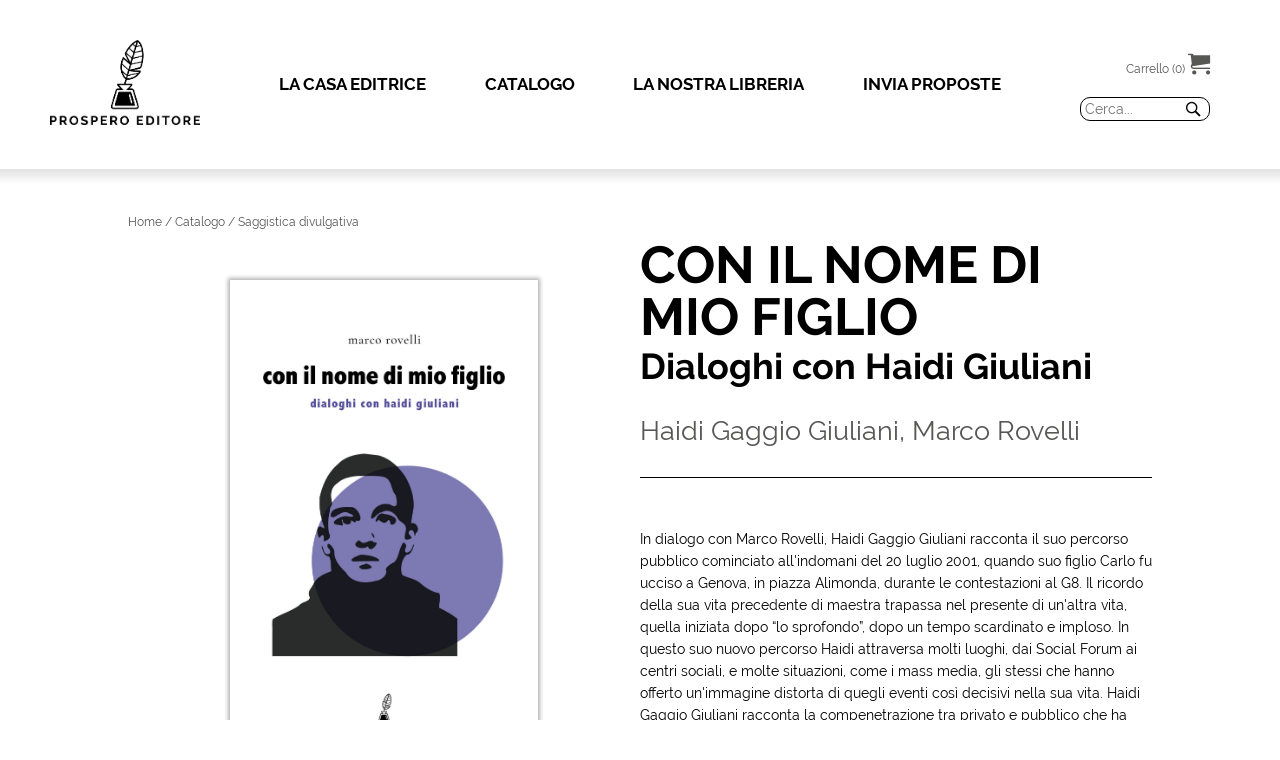

--- FILE ---
content_type: text/html; charset=utf-8
request_url: https://www.prosperoeditore.com/libri/con-il-nome-di-mio-figlio_haidi_gaggio-giuliani
body_size: 54667
content:
<!DOCTYPE html>
<html lang="it">
  <head>
    <script type="text/javascript" src="//embeds.iubenda.com/widgets/2c3744a9-b06e-44a4-8c15-d69943e6e7d8.js"></script>
    <title>Con il nome di mio figlio - Haidi Gaggio Giuliani ,Marco Rovelli</title>
    <meta name="viewport" content="width=device-width, initial-scale=1, maximum-scale=1, user-scalable=no"/>

      <meta name="description" content="In dialogo con Marco Rovelli, Haidi Gaggio Giuliani racconta il suo percorso pubblico cominciato all'indomani del 20 luglio 2001, quando suo figlio Carlo fu uccis...">
    
    <link rel="apple-touch-icon" sizes="57x57" href="/apple-icon-57x57.png">
<link rel="apple-touch-icon" sizes="60x60" href="/apple-icon-60x60.png">
<link rel="apple-touch-icon" sizes="72x72" href="/apple-icon-72x72.png">
<link rel="apple-touch-icon" sizes="76x76" href="/apple-icon-76x76.png">
<link rel="apple-touch-icon" sizes="114x114" href="/apple-icon-114x114.png">
<link rel="apple-touch-icon" sizes="120x120" href="/apple-icon-120x120.png">
<link rel="apple-touch-icon" sizes="144x144" href="/apple-icon-144x144.png">
<link rel="apple-touch-icon" sizes="152x152" href="/apple-icon-152x152.png">
<link rel="apple-touch-icon" sizes="180x180" href="/apple-icon-180x180.png">
<link rel="icon" type="image/png" sizes="192x192"  href="/android-icon-192x192.png">
<link rel="icon" type="image/png" sizes="32x32" href="/favicon-32x32.png">
<link rel="icon" type="image/png" sizes="96x96" href="/favicon-96x96.png">
<link rel="icon" type="image/png" sizes="16x16" href="/favicon-16x16.png">
<link rel="manifest" href="/manifest.json">
<meta name="msapplication-TileColor" content="#9D9D9C">
<meta name="msapplication-TileImage" content="/ms-icon-144x144.png">
<meta name="theme-color" content="#9D9D9C">
    <meta name="csrf-param" content="authenticity_token" />
<meta name="csrf-token" content="za5DfH1pc8JPkXId94EXtIdO+NCJ8jMxHDZC8qwvL5CYxZwnQDRvF2qyME5J/S14XrLK80oX2tS2GjFrCzrFag==" />
    <link rel="stylesheet" media="all" href="/assets/application-2fd8295a6f1b261eeb042859af8bb194841db9485a0214bc94188748267e875b.css" />

  
        <!-- FACEBOOK SHARE METATAGS -->
        <meta property="og:title" content="Con il nome di mio figlio - Haidi Gaggio Giuliani ,Marco Rovelli"/>   
        <meta property="og:description" content="In dialogo con Marco Rovelli, Haidi Gaggio Giuliani racconta il suo percorso pubblico cominciato all'indomani del 20 luglio 2001, quando suo figlio Carlo fu uccis..."/>
        <meta property="og:type" content="website"/>
        <meta property="og:url" content="https://www.prosperoeditore.com/libri/con-il-nome-di-mio-figlio_haidi_gaggio-giuliani"/>
        <meta property="og:image" content="https://prosperoeditore-staging.s3.eu-central-1.amazonaws.com/uploads/image/image/632/Cover_Con_il_nome_di_mio_figlio.jpg"  /> 
        <meta property="og:site_name" content="www.prosperoeditore.it">     
      <!-- TWITTER SHARE METATAGS -->
        <meta name="twitter:card" content="summary_large_image" />
        <meta name="twitter:site" content="https://www.prosperoeditore.com/libri/con-il-nome-di-mio-figlio_haidi_gaggio-giuliani" />
        <meta name="twitter:title" content="Con il nome di mio figlio - Haidi Gaggio Giuliani ,Marco Rovelli" />
        <meta name="twitter:description" content="In dialogo con Marco Rovelli, Haidi Gaggio Giuliani racconta il suo percorso pubblico cominciato all'indomani del 20 luglio 2001, quando suo figlio Carlo fu uccis..." />
        <meta name="twitter:image" content="https://prosperoeditore-staging.s3.eu-central-1.amazonaws.com/uploads/image/image/632/Cover_Con_il_nome_di_mio_figlio.jpg" />
  
<!-- Description, keywords and hreflang -->
    <!-- <meta name="keywords" content="libri, ebook, ecommerce, store, negozio, shop, saggistica, scrittojo, viaggi, reportage, romanzi, racconti, poesia, infanzia, autori, casa, editrice"> -->
<!-- Google Verification -->
    <meta name="google-site-verification" content="XWus_veW0Y9mUNVcFW1LmzC1ypcbQXCe8oT3XGyS5as" />
<!-- Google Analytics -->
    <script>
        (function(i,s,o,g,r,a,m){i['GoogleAnalyticsObject']=r;i[r]=i[r]||function(){
        (i[r].q=i[r].q||[]).push(arguments)},i[r].l=1*new Date();a=s.createElement(o),
        m=s.getElementsByTagName(o)[0];a.async=1;a.src=g;m.parentNode.insertBefore(a,m)
        })(window,document,'script','https://www.google-analytics.com/analytics.js','ga');

        ga('create', 'UA-76342054-2', 'auto');
        ga('set', 'anonymizeIp', true);
        ga('send', 'pageview');
    </script>
<!-- End Google Analytics -->

<!-- MAILCHIMP CODE -->
<script id="mcjs">!function(c,h,i,m,p){m=c.createElement(h),p=c.getElementsByTagName(h)[0],m.async=1,m.src=i,p.parentNode.insertBefore(m,p)}(document,"script","https://chimpstatic.com/mcjs-connected/js/users/82e51855ad70169d997881125/d4dded329489ffaba8649e48b.js");</script>
<!-- end of mailchimp -->
  </head>

  <body>

  <div class="rotate-device">
      <img src="/images/rotate_screen_icon.gif" alt="rotate-screen-device-prospero-editore">
      <p class="h3 white"> Rotate screen  </p>
  </div>  
  <div id="mobile-menu">
	<a class="main js-mobile-submenu" data-menu="casa_editrice"> 
		<p class="h4 bold uppercase">La Casa Editrice</p>
	</a> 
	<div id="casa_editrice" class="mobile-submenu">
			<a class="h5 submenu-link" href="/casa-editrice/Chi-Siamo" onclick="location.reload()">
					Chi Siamo
			</a>
			<a class="h5 submenu-link" href="/casa-editrice/Inviaci-il-tuo-testo" onclick="location.reload()">
					Inviaci il tuo testo
			</a>
			<a class="h5 submenu-link" href="/casa-editrice/Concorsi" onclick="location.reload()">
					Concorsi
			</a>
			<a class="h5 submenu-link" href="/casa-editrice/Altri-servizi" onclick="location.reload()">
					Altri servizi
			</a>
			<a class="h5 submenu-link" href="/casa-editrice/Distribuzione" onclick="location.reload()">
					Distribuzione
			</a>
			<a class="h5 submenu-link" href="/casa-editrice/Partner" onclick="location.reload()">
					Partner
			</a>
			<a class="h5 submenu-link" href="/casa-editrice/Rivista-Zona-Letteraria" onclick="location.reload()">
					Rivista &quot;Zona Letteraria&quot;
			</a>
			<a class="h5 submenu-link" href="/casa-editrice/Rivista-Q-code" onclick="location.reload()">
					Rivista &quot;Q code&quot;
			</a>
			<a class="h5 submenu-link" href="/casa-editrice/Collana-Scrittojo" onclick="location.reload()">
					Collana &quot;Scrittojo&quot;
			</a>
			<a class="h5 submenu-link" href="/casa-editrice/Rivista-Emma" onclick="location.reload()">
					Rivista &quot;Emma&quot;
			</a>
			<a class="h5 submenu-link" href="/casa-editrice/Collana-Le-orbite" onclick="location.reload()">
					Collana &quot;Le orbite&quot;
			</a>
			<a class="h5 submenu-link" href="/casa-editrice/Collana-ilMOSAICO" onclick="location.reload()">
					Collana &quot;ilMOSAICO&quot;
			</a>
			<a class="h5 submenu-link" href="/casa-editrice/Collana-Maree" onclick="location.reload()">
					Collana &quot;Maree&quot;
			</a>
			<a class="h5 submenu-link" href="/casa-editrice/Collana-Scripta" onclick="location.reload()">
					Collana &quot;Scripta&quot;
			</a>
			<a class="h5 submenu-link" href="/casa-editrice/Collana-Erodotea" onclick="location.reload()">
					Collana &quot;Erodotea&quot;
			</a>
			<a class="h5 submenu-link" href="/casa-editrice/Collana-Bill" onclick="location.reload()">
					Collana &quot;Bill&quot;
			</a>
			<a class="h5 submenu-link" href="/casa-editrice/Collana-JUStitia" onclick="location.reload()">
					Collana &quot;JUStitia&quot;
			</a>
			<a class="h5 submenu-link" href="/casa-editrice/Collana-Synesis" onclick="location.reload()">
					Collana &quot;Synesis&quot;
			</a>
	</div>
	<a class="main js-mobile-submenu" href="/libri" data-menu="catalogo"> 
		<p class="h4 bold uppercase" >catalogo</p>
	</a>
	<!--
	<a data-menu="autori" class="main js-mobile-submenu"> 
		<p class="h4 bold uppercase">Autori</p>
	</a> 
	 <div id="autori" class="mobile-submenu">
			<a href="/autori/Cinzia-Abis" class="h5 submenu-link">
					Cinzia Abis
			</a> 
			<a href="/autori/Silvia_Accorr%C3%A0" class="h5 submenu-link">
					Silvia Accorrà
			</a> 
			<a href="/autori/Claudio-Agostoni" class="h5 submenu-link">
					Claudio Agostoni
			</a> 
			<a href="/autori/Alberto-Aldeghi" class="h5 submenu-link">
					Alberto Aldeghi
			</a> 
			<a href="/autori/Massimo-Allegrezza" class="h5 submenu-link">
					Massimo Allegrezza
			</a> 
			<a href="/autori/Aysar-al-Saifi" class="h5 submenu-link">
					Aysar al-Saifi
			</a> 
			<a href="/autori/Francesco-Aragona" class="h5 submenu-link">
					Francesco Aragona
			</a> 
			<a href="/autori/Patrizia_Argentino" class="h5 submenu-link">
					Patrizia Argentino
			</a> 
			<a href="/autori/Matteo-Aria" class="h5 submenu-link">
					Matteo Aria
			</a> 
			<a href="/autori/Tancredi-Artico" class="h5 submenu-link">
					Tancredi Artico
			</a> 
			<a href="/autori/Elisa-Attanasio" class="h5 submenu-link">
					Elisa Attanasio
			</a> 
			<a href="/autori/CS-Azad%C3%AE" class="h5 submenu-link">
					C.S. Azadî
			</a> 
			<a href="/autori/Sergio-Baratto" class="h5 submenu-link">
					Sergio Baratto
			</a> 
			<a href="/autori/Gabriele-Baroni" class="h5 submenu-link">
					Gabriele Baroni
			</a> 
			<a href="/autori/Gabriele-Battaglia" class="h5 submenu-link">
					Gabriele Battaglia
			</a> 
			<a href="/autori/Carla_Benedetti_&amp;_Giovanni_Giovannetti" class="h5 submenu-link">
					Carla Benedetti &amp; Giovanni Giovannetti
			</a> 
			<a href="/autori/Alessandro-Benucci" class="h5 submenu-link">
					Alessandro Benucci
			</a> 
			<a href="/autori/Andrea_Benussi" class="h5 submenu-link">
					Andrea Benussi
			</a> 
			<a href="/autori/Lorenzo-Berardi" class="h5 submenu-link">
					Lorenzo Berardi
			</a> 
			<a href="/autori/Arianna-Bertolazzi" class="h5 submenu-link">
					Arianna Bertolazzi
			</a> 
			<a href="/autori/Gabriel-Aldo-Bertozzi" class="h5 submenu-link">
					Gabriel-Aldo Bertozzi
			</a> 
			<a href="/autori/Renzo-Biasion" class="h5 submenu-link">
					Renzo Biasion
			</a> 
			<a href="/autori/Serena-Bilanceri" class="h5 submenu-link">
					Serena Bilanceri
			</a> 
			<a href="/autori/Vicente-Blasco-Ib%C3%A0%C3%B1ez" class="h5 submenu-link">
					Vicente Blasco Ibàñez
			</a> 
			<a href="/autori/Marcello_Bolpagni" class="h5 submenu-link">
					Marcello Bolpagni
			</a> 
			<a href="/autori/Francesco-Bongiorno" class="h5 submenu-link">
					Francesco Bongiorno
			</a> 
			<a href="/autori/Giorgia-Boragini" class="h5 submenu-link">
					Giorgia Boragini
			</a> 
			<a href="/autori/Dario-Borso" class="h5 submenu-link">
					Dario Borso
			</a> 
			<a href="/autori/Valter-Boscarello" class="h5 submenu-link">
					Valter Boscarello
			</a> 
			<a href="/autori/Elisa-Bosisio" class="h5 submenu-link">
					Elisa Bosisio
			</a> 
			<a href="/autori/Luca-Bozzoli" class="h5 submenu-link">
					Luca Bozzoli
			</a> 
			<a href="/autori/Alessandro-Braga" class="h5 submenu-link">
					Alessandro Braga
			</a> 
			<a href="/autori/Carlo-Brentari" class="h5 submenu-link">
					Carlo Brentari
			</a> 
			<a href="/autori/Alice-Brioschi" class="h5 submenu-link">
					Alice Brioschi
			</a> 
			<a href="/autori/Stefano--Brugnolo" class="h5 submenu-link">
					Stefano  Brugnolo
			</a> 
			<a href="/autori/Emiliano-Brunetti" class="h5 submenu-link">
					Emiliano Brunetti
			</a> 
			<a href="/autori/Francesco--Bruni" class="h5 submenu-link">
					Francesco  Bruni
			</a> 
			<a href="/autori/Antonia-Buizza" class="h5 submenu-link">
					Antonia Buizza
			</a> 
			<a href="/autori/Riccardo-Burgazzi" class="h5 submenu-link">
					Riccardo Burgazzi
			</a> 
			<a href="/autori/Lucio-Caccamo" class="h5 submenu-link">
					Lucio Caccamo
			</a> 
			<a href="/autori/Heiko-H-Caimi" class="h5 submenu-link">
					Heiko H. Caimi
			</a> 
			<a href="/autori/Stefano-Calzati" class="h5 submenu-link">
					Stefano Calzati
			</a> 
			<a href="/autori/Enrico-Campofreda" class="h5 submenu-link">
					Enrico Campofreda
			</a> 
			<a href="/autori/Matthias-Canapini" class="h5 submenu-link">
					Matthias Canapini
			</a> 
			<a href="/autori/Marco-Candida" class="h5 submenu-link">
					Marco Candida
			</a> 
			<a href="/autori/Antonio--Canova" class="h5 submenu-link">
					Antonio  Canova
			</a> 
			<a href="/autori/Paolo_Caponetto" class="h5 submenu-link">
					Paolo Caponetto
			</a> 
			<a href="/autori/Valerio_Carbone" class="h5 submenu-link">
					Valerio Carbone
			</a> 
			<a href="/autori/Elisabetta-Carbone" class="h5 submenu-link">
					Elisabetta Carbone
			</a> 
			<a href="/autori/Domenico-Carlomagno" class="h5 submenu-link">
					Domenico Carlomagno
			</a> 
			<a href="/autori/Marco-Carnevale" class="h5 submenu-link">
					Marco Carnevale
			</a> 
			<a href="/autori/Marco-Casiraghi" class="h5 submenu-link">
					Marco Casiraghi
			</a> 
			<a href="/autori/Riccardo--Castellana" class="h5 submenu-link">
					Riccardo  Castellana
			</a> 
			<a href="/autori/Paolo-Ceccarini" class="h5 submenu-link">
					Paolo Ceccarini
			</a> 
			<a href="/autori/Andrea--Cegna" class="h5 submenu-link">
					Andrea  Cegna
			</a> 
			<a href="/autori/Claudio-Ceruti" class="h5 submenu-link">
					Claudio Ceruti
			</a> 
			<a href="/autori/Nicol%C3%B2-Cesa" class="h5 submenu-link">
					Nicolò Cesa
			</a> 
			<a href="/autori/Marta_Chini" class="h5 submenu-link">
					Marta Chini
			</a> 
			<a href="/autori/Ennio-Cirnigliaro" class="h5 submenu-link">
					Ennio Cirnigliaro
			</a> 
			<a href="/autori/Daniele_Comberiati" class="h5 submenu-link">
					Daniele Comberiati
			</a> 
			<a href="/autori/Carlo-Conte-&amp;-Andrea-Cerasuolo" class="h5 submenu-link">
					Carlo Conte &amp; Andrea Cerasuolo
			</a> 
			<a href="/autori/Giancarlo-Maria-Conti" class="h5 submenu-link">
					Giancarlo Maria Conti
			</a> 
			<a href="/autori/Andrea-Cortellessa" class="h5 submenu-link">
					Andrea Cortellessa
			</a> 
			<a href="/autori/Luca-Cristiano" class="h5 submenu-link">
					Luca Cristiano
			</a> 
			<a href="/autori/Alessandro-Dal-Lago" class="h5 submenu-link">
					Alessandro Dal Lago
			</a> 
			<a href="/autori/Enrico-Damiani-di-Vergada-Franzetti" class="h5 submenu-link">
					Enrico Damiani di Vergada Franzetti
			</a> 
			<a href="/autori/Federico-De-Ambrosis" class="h5 submenu-link">
					Federico De Ambrosis
			</a> 
			<a href="/autori/Fran%C3%A7oise-dEaubonne" class="h5 submenu-link">
					Françoise d&#39;Eaubonne
			</a> 
			<a href="/autori/Ludovica-Del-Castillo" class="h5 submenu-link">
					Ludovica Del Castillo
			</a> 
			<a href="/autori/Isabella-Fosca-De-Miro" class="h5 submenu-link">
					Isabella Fosca De Miro
			</a> 
			<a href="/autori/Mario-De-Nardo" class="h5 submenu-link">
					Mario De Nardo
			</a> 
			<a href="/autori/Linda-De-Santi" class="h5 submenu-link">
					Linda De Santi
			</a> 
			<a href="/autori/Ilaria-de-Seta" class="h5 submenu-link">
					Ilaria de Seta
			</a> 
			<a href="/autori/Anna-Di-Lellio" class="h5 submenu-link">
					Anna Di Lellio
			</a> 
			<a href="/autori/Rosario-Dipasquale" class="h5 submenu-link">
					Rosario Dipasquale
			</a> 
			<a href="/autori/Silvio-Don%C3%A0" class="h5 submenu-link">
					Silvio Donà
			</a> 
			<a href="/autori/Riccardo-Donati-&amp;-Nicola-Turi" class="h5 submenu-link">
					Riccardo Donati &amp; Nicola Turi
			</a> 
			<a href="/autori/Jatin-Dua" class="h5 submenu-link">
					Jatin Dua
			</a> 
			<a href="/autori/Ida-Duretto" class="h5 submenu-link">
					Ida Duretto
			</a> 
			<a href="/autori/Paolo-Egasti" class="h5 submenu-link">
					Paolo Egasti
			</a> 
			<a href="/autori/Giulia-Nardo--e-Laura-Scaini" class="h5 submenu-link">
					Giulia Nardo  e Laura Scaini
			</a> 
			<a href="/autori/Michele-Emidi" class="h5 submenu-link">
					Michele Emidi
			</a> 
			<a href="/autori/Redazione-Emma" class="h5 submenu-link">
					Redazione Emma
			</a> 
			<a href="/autori/Niccol%C3%B2_Falchini" class="h5 submenu-link">
					Niccolò Falchini
			</a> 
			<a href="/autori/Giovanni-Faldella" class="h5 submenu-link">
					Giovanni Faldella
			</a> 
			<a href="/autori/Marisa_Fasanella" class="h5 submenu-link">
					Marisa Fasanella
			</a> 
			<a href="/autori/Macedonio-Fernandez" class="h5 submenu-link">
					Macedonio Fernandez
			</a> 
			<a href="/autori/Roberto-Festa" class="h5 submenu-link">
					Roberto Festa
			</a> 
			<a href="/autori/Fabri__Fiacca_&amp;_Denis_Venturi" class="h5 submenu-link">
					Fabri  Fiacca &amp; Denis Venturi
			</a> 
			<a href="/autori/Alberto--Figliolia" class="h5 submenu-link">
					Alberto  Figliolia
			</a> 
			<a href="/autori/Alessandro-Fiorillo" class="h5 submenu-link">
					Alessandro Fiorillo
			</a> 
			<a href="/autori/Valeria_Fraccari" class="h5 submenu-link">
					Valeria Fraccari
			</a> 
			<a href="/autori/Maddalena-Fragnito" class="h5 submenu-link">
					Maddalena Fragnito
			</a> 
			<a href="/autori/Gino-Franchetti" class="h5 submenu-link">
					Gino Franchetti
			</a> 
			<a href="/autori/Gaza-Freestyle" class="h5 submenu-link">
					Gaza Freestyle
			</a> 
			<a href="/autori/Veronica-Frigeni" class="h5 submenu-link">
					Veronica Frigeni
			</a> 
			<a href="/autori/Sophia-Fucci" class="h5 submenu-link">
					Sophia Fucci
			</a> 
			<a href="/autori/Alberto-Fumagalli" class="h5 submenu-link">
					Alberto Fumagalli
			</a> 
			<a href="/autori/Vincenzo-Furfaro" class="h5 submenu-link">
					Vincenzo Furfaro
			</a> 
			<a href="/autori/Viviana-Gabrini" class="h5 submenu-link">
					Viviana Gabrini
			</a> 
			<a href="/autori/Haidi-Gaggio-Giuliani" class="h5 submenu-link">
					Haidi Gaggio Giuliani
			</a> 
			<a href="/autori/Liuba-Gallazzi" class="h5 submenu-link">
					Liuba Gallazzi
			</a> 
			<a href="/autori/Matteo-Gallo" class="h5 submenu-link">
					Matteo Gallo
			</a> 
			<a href="/autori/Roberto-Garatti" class="h5 submenu-link">
					Roberto Garatti
			</a> 
			<a href="/autori/Elisabetta-Garbini-Costa" class="h5 submenu-link">
					Elisabetta Garbini Costa
			</a> 
			<a href="/autori/Umberto-Mario-Garipoli" class="h5 submenu-link">
					Umberto Mario Garipoli
			</a> 
			<a href="/autori/Achille_Gasparotti" class="h5 submenu-link">
					Achille Gasparotti
			</a> 
			<a href="/autori/Marta-Gentilucci" class="h5 submenu-link">
					Marta Gentilucci
			</a> 
			<a href="/autori/Andrea-Gialloreto" class="h5 submenu-link">
					Andrea Gialloreto
			</a> 
			<a href="/autori/Chiara-Gianni" class="h5 submenu-link">
					Chiara Gianni
			</a> 
			<a href="/autori/Miuccia-Gigante" class="h5 submenu-link">
					Miuccia Gigante
			</a> 
			<a href="/autori/Roberto-Gigliucci" class="h5 submenu-link">
					Roberto Gigliucci
			</a> 
			<a href="/autori/Michele-Giordano" class="h5 submenu-link">
					Michele Giordano
			</a> 
			<a href="/autori/Barbara-Giuliani" class="h5 submenu-link">
					Barbara Giuliani
			</a> 
			<a href="/autori/Sergio-Giuntini" class="h5 submenu-link">
					Sergio Giuntini
			</a> 
			<a href="/autori/-GNAM" class="h5 submenu-link">
					 GNAM
			</a> 
			<a href="/autori/Eleonora-Goio" class="h5 submenu-link">
					Eleonora Goio
			</a> 
			<a href="/autori/Claire-Goll" class="h5 submenu-link">
					Claire Goll
			</a> 
			<a href="/autori/Alberto-Grandi" class="h5 submenu-link">
					Alberto Grandi
			</a> 
			<a href="/autori/Gaia-Grassi" class="h5 submenu-link">
					Gaia Grassi
			</a> 
			<a href="/autori/Lucia-Grassiccia" class="h5 submenu-link">
					Lucia Grassiccia
			</a> 
			<a href="/autori/Sandro-Greblo" class="h5 submenu-link">
					Sandro Greblo
			</a> 
			<a href="/autori/Ilaria-Gremizzi" class="h5 submenu-link">
					Ilaria Gremizzi
			</a> 
			<a href="/autori/Marina-Gogu-Grigorivna" class="h5 submenu-link">
					Marina Gogu Grigorivna
			</a> 
			<a href="/autori/Valentina-Grotta" class="h5 submenu-link">
					Valentina Grotta
			</a> 
			<a href="/autori/Tanja--Habrle-" class="h5 submenu-link">
					Tanja  Habrle 
			</a> 
			<a href="/autori/Annet-Henneman" class="h5 submenu-link">
					Annet Henneman
			</a> 
			<a href="/autori/Milano-in-Movimento" class="h5 submenu-link">
					Milano in Movimento
			</a> 
			<a href="/autori/Gerardo_Innarella" class="h5 submenu-link">
					Gerardo Innarella
			</a> 
			<a href="/autori/Sre%C4%87ko--Juri%C5%A1i%C4%87" class="h5 submenu-link">
					Srećko  Jurišić
			</a> 
			<a href="/autori/Collettivo-Kasciav%C3%ACt" class="h5 submenu-link">
					Collettivo Kasciavìt
			</a> 
			<a href="/autori/Gianpiero-Kesten" class="h5 submenu-link">
					Gianpiero Kesten
			</a> 
			<a href="/autori/Marie-Krysinska" class="h5 submenu-link">
					Marie Krysinska
			</a> 
			<a href="/autori/Giulia-Lamorgese" class="h5 submenu-link">
					Giulia Lamorgese
			</a> 
			<a href="/autori/Luciana-Licitra" class="h5 submenu-link">
					Luciana Licitra
			</a> 
			<a href="/autori/Giuseppe-Lo-Castro,-Luca-Cristiano,-Alessandro-Fiorillo-&amp;-Cristina-Savettieri" class="h5 submenu-link">
					Giuseppe Lo Castro, Luca Cristiano, Alessandro Fiorillo &amp; Cristina Savettieri
			</a> 
			<a href="/autori/Giovanna-Lo-Monaco" class="h5 submenu-link">
					Giovanna Lo Monaco
			</a> 
			<a href="/autori/-LOrabl%C3%B9" class="h5 submenu-link">
					 L&#39;Orablù
			</a> 
			<a href="/autori/Luigi-Lusenti" class="h5 submenu-link">
					Luigi Lusenti
			</a> 
			<a href="/autori/Giorgio-Macauda" class="h5 submenu-link">
					Giorgio Macauda
			</a> 
			<a href="/autori/Piero-Maderna" class="h5 submenu-link">
					Piero Maderna
			</a> 
			<a href="/autori/Cattive-Maestre" class="h5 submenu-link">
					Cattive Maestre
			</a> 
			<a href="/autori/Davide-Majocchi" class="h5 submenu-link">
					Davide Majocchi
			</a> 
			<a href="/autori/Riccardo-Marchesi" class="h5 submenu-link">
					Riccardo Marchesi
			</a> 
			<a href="/autori/Roberto--Marchesi" class="h5 submenu-link">
					Roberto  Marchesi
			</a> 
			<a href="/autori/Sara--Marchesi" class="h5 submenu-link">
					Sara  Marchesi
			</a> 
			<a href="/autori/Giovanni-Marilli" class="h5 submenu-link">
					Giovanni Marilli
			</a> 
			<a href="/autori/Roberto-Marri" class="h5 submenu-link">
					Roberto Marri
			</a> 
			<a href="/autori/Piero-Martinetti" class="h5 submenu-link">
					Piero Martinetti
			</a> 
			<a href="/autori/Marco-Mastromauro" class="h5 submenu-link">
					Marco Mastromauro
			</a> 
			<a href="/autori/Alessandro-Mauri" class="h5 submenu-link">
					Alessandro Mauri
			</a> 
			<a href="/autori/Simone-Mazza" class="h5 submenu-link">
					Simone Mazza
			</a> 
			<a href="/autori/Giuseppe-Mazza" class="h5 submenu-link">
					Giuseppe Mazza
			</a> 
			<a href="/autori/Manuela-Mazzi" class="h5 submenu-link">
					Manuela Mazzi
			</a> 
			<a href="/autori/Lea-Melandri" class="h5 submenu-link">
					Lea Melandri
			</a> 
			<a href="/autori/Nadia-Meli" class="h5 submenu-link">
					Nadia Meli
			</a> 
			<a href="/autori/Lorenzo-Merlo" class="h5 submenu-link">
					Lorenzo Merlo
			</a> 
			<a href="/autori/Laura-Miani" class="h5 submenu-link">
					Laura Miani
			</a> 
			<a href="/autori/Bruna--Miorelli" class="h5 submenu-link">
					Bruna  Miorelli
			</a> 
			<a href="/autori/Eliana-Moscarda--Mirkovi%C4%87" class="h5 submenu-link">
					Eliana Moscarda  Mirković
			</a> 
			<a href="/autori/Franco-Monaca" class="h5 submenu-link">
					Franco Monaca
			</a> 
			<a href="/autori/Cristina-Muccioli" class="h5 submenu-link">
					Cristina Muccioli
			</a> 
			<a href="/autori/-Mud" class="h5 submenu-link">
					 Mud
			</a> 
			<a href="/autori/Laura-Nacci" class="h5 submenu-link">
					Laura Nacci
			</a> 
			<a href="/autori/Eleonora--Nascimben" class="h5 submenu-link">
					Eleonora  Nascimben
			</a> 
			<a href="/autori/Carlo--Negri" class="h5 submenu-link">
					Carlo  Negri
			</a> 
			<a href="/autori/Andrea-OReilly" class="h5 submenu-link">
					Andrea O&#39;Reilly
			</a> 
			<a href="/autori/Caterina-Orsenigo" class="h5 submenu-link">
					Caterina Orsenigo
			</a> 
			<a href="/autori/Ivana-Lalli--Pa%C4%87elat" class="h5 submenu-link">
					Ivana Lalli  Paćelat
			</a> 
			<a href="/autori/Francesca-Palazzi-Arduini" class="h5 submenu-link">
					Francesca Palazzi Arduini
			</a> 
			<a href="/autori/Claudio--Palvarini" class="h5 submenu-link">
					Claudio  Palvarini
			</a> 
			<a href="/autori/Giuseppe-Pant%C3%B2" class="h5 submenu-link">
					Giuseppe Pantò
			</a> 
			<a href="/autori/Silvia-Papa-Giachello" class="h5 submenu-link">
					Silvia Papa Giachello
			</a> 
			<a href="/autori/Aldo-Pardi" class="h5 submenu-link">
					Aldo Pardi
			</a> 
			<a href="/autori/Goffredo-Parise" class="h5 submenu-link">
					Goffredo Parise
			</a> 
			<a href="/autori/Paolo-Pasi" class="h5 submenu-link">
					Paolo Pasi
			</a> 
			<a href="/autori/Alberto-Pavan" class="h5 submenu-link">
					Alberto Pavan
			</a> 
			<a href="/autori/Giovanni-Peli" class="h5 submenu-link">
					Giovanni Peli
			</a> 
			<a href="/autori/Riccardo-Pelizzo" class="h5 submenu-link">
					Riccardo Pelizzo
			</a> 
			<a href="/autori/Riccardo-Pelizzo-&amp;-Kinyondo-Abel" class="h5 submenu-link">
					Riccardo Pelizzo &amp; Kinyondo Abel
			</a> 
			<a href="/autori/Maximo-Pellegrinetti" class="h5 submenu-link">
					Maximo Pellegrinetti
			</a> 
			<a href="/autori/Giuseppe-Perciabosco" class="h5 submenu-link">
					Giuseppe Perciabosco
			</a> 
			<a href="/autori/Patricia-Peterle" class="h5 submenu-link">
					Patricia Peterle
			</a> 
			<a href="/autori/Marco_Vinz_Pinnavaia" class="h5 submenu-link">
					Marco Vinz Pinnavaia
			</a> 
			<a href="/autori/Diana_Pintus" class="h5 submenu-link">
					Diana Pintus
			</a> 
			<a href="/autori/Elisa-Pira" class="h5 submenu-link">
					Elisa Pira
			</a> 
			<a href="/autori/Paolo-Vitaliano-Pizzato" class="h5 submenu-link">
					Paolo Vitaliano Pizzato
			</a> 
			<a href="/autori/Diego-Pizzol" class="h5 submenu-link">
					Diego Pizzol
			</a> 
			<a href="/autori/Val-Plumwood" class="h5 submenu-link">
					Val Plumwood
			</a> 
			<a href="/autori/Mario_Pomilio" class="h5 submenu-link">
					Mario Pomilio
			</a> 
			<a href="/autori/Nada-Poropat-Jeleti%C4%87-" class="h5 submenu-link">
					Nada Poropat Jeletić 
			</a> 
			<a href="/autori/Emilia-Primicile-Carafa" class="h5 submenu-link">
					Emilia Primicile Carafa
			</a> 
			<a href="/autori/Emanuele-Profumi" class="h5 submenu-link">
					Emanuele Profumi
			</a> 
			<a href="/autori/Alessandro-Pucci" class="h5 submenu-link">
					Alessandro Pucci
			</a> 
			<a href="/autori/Rosalia-Pucci" class="h5 submenu-link">
					Rosalia Pucci
			</a> 
			<a href="/autori/Redazione-Q-Code-mag" class="h5 submenu-link">
					Redazione Q-Code mag
			</a> 
			<a href="/autori/Marco-Quarin" class="h5 submenu-link">
					Marco Quarin
			</a> 
			<a href="/autori/Marco-Alberto-Quiroz-Vitale" class="h5 submenu-link">
					Marco Alberto Quiroz Vitale
			</a> 
			<a href="/autori/-Rachilde" class="h5 submenu-link">
					 Rachilde
			</a> 
			<a href="/autori/Mariella-Radaelli" class="h5 submenu-link">
					Mariella Radaelli
			</a> 
			<a href="/autori/Gabriella-Raimondi" class="h5 submenu-link">
					Gabriella Raimondi
			</a> 
			<a href="/autori/Daniele-Ratti" class="h5 submenu-link">
					Daniele Ratti
			</a> 
			<a href="/autori/Elisa-Reina" class="h5 submenu-link">
					Elisa Reina
			</a> 
			<a href="/autori/Obiezione--Respinta" class="h5 submenu-link">
					Obiezione  Respinta
			</a> 
			<a href="/autori/Cecilia-Ridani" class="h5 submenu-link">
					Cecilia Ridani
			</a> 
			<a href="/autori/Silvia-Rigon" class="h5 submenu-link">
					Silvia Rigon
			</a> 
			<a href="/autori/Luca-Rizzotti" class="h5 submenu-link">
					Luca Rizzotti
			</a> 
			<a href="/autori/Davide-Romagnoni" class="h5 submenu-link">
					Davide Romagnoni
			</a> 
			<a href="/autori/Elvira-Roncalli" class="h5 submenu-link">
					Elvira Roncalli
			</a> 
			<a href="/autori/Claudio-Roncarati" class="h5 submenu-link">
					Claudio Roncarati
			</a> 
			<a href="/autori/Marco-Rovelli" class="h5 submenu-link">
					Marco Rovelli
			</a> 
			<a href="/autori/Mauro-Ruggiero" class="h5 submenu-link">
					Mauro Ruggiero
			</a> 
			<a href="/autori/Cataldo-Russo" class="h5 submenu-link">
					Cataldo Russo
			</a> 
			<a href="/autori/Ferdinando-Salamino" class="h5 submenu-link">
					Ferdinando Salamino
			</a> 
			<a href="/autori/Giovanni-Sampaolo" class="h5 submenu-link">
					Giovanni Sampaolo
			</a> 
			<a href="/autori/Andrea-Santurbano" class="h5 submenu-link">
					Andrea Santurbano
			</a> 
			<a href="/autori/Ermenautica-Saperi-in-Rotta" class="h5 submenu-link">
					Ermenautica Saperi in Rotta
			</a> 
			<a href="/autori/Giovanni-Savino" class="h5 submenu-link">
					Giovanni Savino
			</a> 
			<a href="/autori/Daniele-Scalese" class="h5 submenu-link">
					Daniele Scalese
			</a> 
			<a href="/autori/Maria-Schembri" class="h5 submenu-link">
					Maria Schembri
			</a> 
			<a href="/autori/Marco-Schiaffino" class="h5 submenu-link">
					Marco Schiaffino
			</a> 
			<a href="/autori/Giovanna-Senatore" class="h5 submenu-link">
					Giovanna Senatore
			</a> 
			<a href="/autori/Francesca-Sensini" class="h5 submenu-link">
					Francesca Sensini
			</a> 
			<a href="/autori/Cinzia-Settembrini" class="h5 submenu-link">
					Cinzia Settembrini
			</a> 
			<a href="/autori/Antonella-Sica" class="h5 submenu-link">
					Antonella Sica
			</a> 
			<a href="/autori/Stefania-Signorelli" class="h5 submenu-link">
					Stefania Signorelli
			</a> 
			<a href="/autori/Francesco-Simoncini" class="h5 submenu-link">
					Francesco Simoncini
			</a> 
			<a href="/autori/Nivangio-Siovara" class="h5 submenu-link">
					Nivangio Siovara
			</a> 
			<a href="/autori/Manon-Soavi" class="h5 submenu-link">
					Manon Soavi
			</a> 
			<a href="/autori/Fabio-Sottocornola" class="h5 submenu-link">
					Fabio Sottocornola
			</a> 
			<a href="/autori/Stefano-Spataro" class="h5 submenu-link">
					Stefano Spataro
			</a> 
			<a href="/autori/Mario-Spinella" class="h5 submenu-link">
					Mario Spinella
			</a> 
			<a href="/autori/Martina-Stefanoni" class="h5 submenu-link">
					Martina Stefanoni
			</a> 
			<a href="/autori/Flavia-Steno" class="h5 submenu-link">
					Flavia Steno
			</a> 
			<a href="/autori/Helene-St%C3%B6cker" class="h5 submenu-link">
					Helene Stöcker
			</a> 
			<a href="/autori/Valentina-Sturli" class="h5 submenu-link">
					Valentina Sturli
			</a> 
			<a href="/autori/Maria-Luisa-Suprani" class="h5 submenu-link">
					Maria Luisa Suprani
			</a> 
			<a href="/autori/Sandra-Tamaro" class="h5 submenu-link">
					Sandra Tamaro
			</a> 
			<a href="/autori/Enrico-Tatasciore" class="h5 submenu-link">
					Enrico Tatasciore
			</a> 
			<a href="/autori/Maria-Tavernini" class="h5 submenu-link">
					Maria Tavernini
			</a> 
			<a href="/autori/Pierre-Daniel-Templier" class="h5 submenu-link">
					Pierre-Daniel Templier
			</a> 
			<a href="/autori/Stefano_Testa" class="h5 submenu-link">
					Stefano Testa
			</a> 
			<a href="/autori/Redazione-The-Submarine" class="h5 submenu-link">
					Redazione The Submarine
			</a> 
			<a href="/autori/Federica-Timeto" class="h5 submenu-link">
					Federica Timeto
			</a> 
			<a href="/autori/Sonia-Trovato" class="h5 submenu-link">
					Sonia Trovato
			</a> 
			<a href="/autori/Vincenzo-Turba" class="h5 submenu-link">
					Vincenzo Turba
			</a> 
			<a href="/autori/Gianni-Vacchelli" class="h5 submenu-link">
					Gianni Vacchelli
			</a> 
			<a href="/autori/Nicoletta_Vallorani" class="h5 submenu-link">
					Nicoletta Vallorani
			</a> 
			<a href="/autori/Amarilli-Varesio" class="h5 submenu-link">
					Amarilli Varesio
			</a> 
			<a href="/autori/Ygor-Varieschi" class="h5 submenu-link">
					Ygor Varieschi
			</a> 
			<a href="/autori/Mitja-Velikonja" class="h5 submenu-link">
					Mitja Velikonja
			</a> 
			<a href="/autori/Giovanni-Verga" class="h5 submenu-link">
					Giovanni Verga
			</a> 
			<a href="/autori/Elvira-Vigliano" class="h5 submenu-link">
					Elvira Vigliano
			</a> 
			<a href="/autori/Annie-Vivanti" class="h5 submenu-link">
					Annie Vivanti
			</a> 
			<a href="/autori/Bertha--Von-Suttner" class="h5 submenu-link">
					Bertha  Von Suttner
			</a> 
			<a href="/autori/Jakob-von-Uexk%C3%BCll" class="h5 submenu-link">
					Jakob von Uexküll
			</a> 
			<a href="/autori/Alessandro-Vullo" class="h5 submenu-link">
					Alessandro Vullo
			</a> 
			<a href="/autori/Taranto-WWF" class="h5 submenu-link">
					Taranto WWF
			</a> 
			<a href="/autori/Nicola-Zolin" class="h5 submenu-link">
					Nicola Zolin
			</a> 
			<a href="/autori/Redazione-Zona-Letteraria" class="h5 submenu-link">
					Redazione Zona Letteraria
			</a> 
			<a href="/autori/Stefan-Zweig" class="h5 submenu-link">
					Stefan Zweig
			</a> 
	</div>
	-->
	<a href="/prosperosbooks" class="main js-mobile-submenu">
		<p class="h4 bold uppercase">La nostra libreria</p>
	</a>
	<a href="/librerie-prospero-editore" class="main js-mobile-submenu"> 
		<p class="h4 bold uppercase">Dove trovare i nostri libri</p>
	</a> 
	<a href="/casa-editrice/Inviaci-il-tuo-testo" class="main"> 
		<p class="h4 bold uppercase">invia proposte</p>
	</a> 
	<a data-menu="news" class="main js-mobile-submenu"> 
		<p class="h4 bold uppercase">News</p>
	</a> 

	<div id="news" class="mobile-submenu">
			<a href="/articoli?article_id=28" class="h5 submenu-link">
				<p class="h5 search-author ">La parola all&#39;editore: la geopoetica cambia aspetto</p>
				<p class="h6 c-grey search-author ">25 ottobre alle ore 14:26</p>
			</a> 
			<a href="/articoli?article_id=27" class="h5 submenu-link">
				<p class="h5 search-author ">La parola all&#39;editore: Omnia stilus solvit</p>
				<p class="h6 c-grey search-author ">01 giugno alle ore 14:25</p>
			</a> 
			<a href="/articoli?article_id=26" class="h5 submenu-link">
				<p class="h5 search-author ">Crowdfunding per Q-Code magazine</p>
				<p class="h6 c-grey search-author ">17 giugno alle ore 12:00</p>
			</a> 
			<a href="/articoli?article_id=25" class="h5 submenu-link">
				<p class="h5 search-author ">Letteratura espressa - Una vecchia foto</p>
				<p class="h6 c-grey search-author ">13 marzo alle ore 15:00</p>
			</a> 
			<a href="/articoli?article_id=24" class="h5 submenu-link">
				<p class="h5 search-author ">Letteratura espressa - persona in b/n</p>
				<p class="h6 c-grey search-author ">20 febbraio alle ore 10:10</p>
			</a> 
			<a href="/articoli?article_id=23" class="h5 submenu-link">
				<p class="h5 search-author ">Letteratura espressa - Sara</p>
				<p class="h6 c-grey search-author ">05 dicembre alle ore 09:09</p>
			</a> 
			<a href="/articoli?article_id=22" class="h5 submenu-link">
				<p class="h5 search-author ">Letteratura espressa - Notizie dalla frontiera</p>
				<p class="h6 c-grey search-author ">14 novembre alle ore 09:09</p>
			</a> 
			<a href="/articoli?article_id=21" class="h5 submenu-link">
				<p class="h5 search-author ">Letteratura espressa - Questo è il mio braccio</p>
				<p class="h6 c-grey search-author ">31 ottobre alle ore 09:09</p>
			</a> 
			<a href="/articoli?article_id=20" class="h5 submenu-link">
				<p class="h5 search-author ">Letteratura espressa - Le ortiche</p>
				<p class="h6 c-grey search-author ">03 ottobre alle ore 09:09</p>
			</a> 
			<a href="/articoli?article_id=19" class="h5 submenu-link">
				<p class="h5 search-author ">Letteratura espressa - Istvan</p>
				<p class="h6 c-grey search-author ">12 settembre alle ore 09:09</p>
			</a> 
			<a href="/articoli?article_id=18" class="h5 submenu-link">
				<p class="h5 search-author ">Letteratura espressa - Verso il vulcano</p>
				<p class="h6 c-grey search-author ">22 agosto alle ore 09:09</p>
			</a> 
			<a href="/articoli?article_id=17" class="h5 submenu-link">
				<p class="h5 search-author ">Letteratura espressa - L&#39;uomo senza</p>
				<p class="h6 c-grey search-author ">25 luglio alle ore 09:09</p>
			</a> 
			<a href="/articoli?article_id=16" class="h5 submenu-link">
				<p class="h5 search-author ">Letteratura espressa - Un pezzo di cielo dentro di me</p>
				<p class="h6 c-grey search-author ">11 luglio alle ore 09:09</p>
			</a> 
			<a href="/articoli?article_id=15" class="h5 submenu-link">
				<p class="h5 search-author ">Letteratura espressa - Roy</p>
				<p class="h6 c-grey search-author ">27 giugno alle ore 10:10</p>
			</a> 
			<a href="/articoli?article_id=14" class="h5 submenu-link">
				<p class="h5 search-author ">Letteratura espressa - La casa delle aquile</p>
				<p class="h6 c-grey search-author ">13 giugno alle ore 09:09</p>
			</a> 
			<a href="/articoli?article_id=13" class="h5 submenu-link">
				<p class="h5 search-author ">Letteratura espressa - Gli sposi</p>
				<p class="h6 c-grey search-author ">30 maggio alle ore 10:10</p>
			</a> 
			<a href="/articoli?article_id=12" class="h5 submenu-link">
				<p class="h5 search-author ">Premio di poesia Matteo Cristiano - Prima edizione</p>
				<p class="h6 c-grey search-author ">23 maggio alle ore 18:00</p>
			</a> 
			<a href="/articoli?article_id=11" class="h5 submenu-link">
				<p class="h5 search-author ">Letteratura espressa - Il fiume in piena</p>
				<p class="h6 c-grey search-author ">16 maggio alle ore 09:09</p>
			</a> 
			<a href="/articoli?article_id=10" class="h5 submenu-link">
				<p class="h5 search-author ">Letteratura espressa - Mattina, stazione</p>
				<p class="h6 c-grey search-author ">02 maggio alle ore 09:09</p>
			</a> 
			<a href="/articoli?article_id=9" class="h5 submenu-link">
				<p class="h5 search-author ">Letteratura espressa - Il posto delle cose</p>
				<p class="h6 c-grey search-author ">18 aprile alle ore 09:09</p>
			</a> 
			<a href="/articoli?article_id=8" class="h5 submenu-link">
				<p class="h5 search-author ">Letteratura espressa: nuova stagione</p>
				<p class="h6 c-grey search-author ">18 aprile alle ore 08:08</p>
			</a> 
			<a href="/articoli?article_id=7" class="h5 submenu-link">
				<p class="h5 search-author ">Siamo così indie</p>
				<p class="h6 c-grey search-author ">12 aprile alle ore 09:09</p>
			</a> 
			<a href="/articoli?article_id=6" class="h5 submenu-link">
				<p class="h5 search-author ">Dal letame non sempre nascono i fiori</p>
				<p class="h6 c-grey search-author ">07 dicembre alle ore 09:09</p>
			</a> 
			<a href="/articoli?article_id=5" class="h5 submenu-link">
				<p class="h5 search-author ">Premio Gozzano 2017 a Valeria Fraccari</p>
				<p class="h6 c-grey search-author ">15 ottobre alle ore 08:08</p>
			</a> 
			<a href="/articoli?article_id=3" class="h5 submenu-link">
				<p class="h5 search-author ">Presentazione ufficiale di Scrittojo a Chieti</p>
				<p class="h6 c-grey search-author ">05 maggio alle ore 09:09</p>
			</a> 
	</div>
	<a href="/eventi" class="main"> 
		<p class="h4 bold uppercase">Eventi</p>
	</a>
	<!-- <a href="/post" class="main"> 
		<p class="h4 bold uppercase">News dai social</p>
	</a> -->
	
</div>
  
    <div id="header">
	<div class="logo-container">
		<a href="/">
			<img class="logo-header" src="/images/logos/logo_no_lateral_space.png" alt="logo-prospero"/>
		</a>
	</div>

	<div class="nav-entry">
	<a href="/casa-editrice/" class="nav-link"><div class="bold uppercase"> la casa editrice </div></a>
	</div>
	<div class="nav-entry">
		<a href="/libri" class="nav-link"><div class="bold uppercase"> catalogo </div></a>
	</div>
	<div class="nav-entry">
		<a href="/prosperosbooks" class="nav-link"><div class="bold uppercase"> la nostra libreria </div></a>
	</div>
	<div class="nav-entry">
		<a href="/casa-editrice/Inviaci-il-tuo-testo" class="nav-link"><div class="bold uppercase"> invia proposte </div></a>
	</div>


	<div class="cart-search">
		<a href="" class="disabled "> 
			<h6 class="c-grey"> 	Carrello 
			(0) 
				<span class="h4 icon-cart"></span> 
			</h6>
		</a>
		<div class="search-header h5">
		<form class="book_search" id="book_search" action="/cerca_libri" accept-charset="UTF-8" method="get"><input name="utf8" type="hidden" value="&#x2713;" />
			<input placeholder="Cerca..." type="text" name="q[title_or_subtitle_or_authors_name_or_authors_last_name_or_genere_cont]" id="q_title_or_subtitle_or_authors_name_or_authors_last_name_or_genere_cont" />
			<button name="button" type="submit"> <span class='h4 icon-search'></span> </button>
</form>		</div>
	</div>


</div>

<div id="mobile-header">
	
	<a href="/" class="header-logo-mobile show-mobile">
		<img src="/images/logos/logo_banner_trasparente_no_space.png" alt="logo-prospero-editore"/>
	</a>
		
	<div class=" cart-search show-mobile">
		<a href="" class="disabled "> 
			<h6 class="c-grey">					
				<span class="h4 icon-cart"></span> (0) 
			</h6>
		</a>
	</div>
	<div id="hamburger">
		  <span></span>
		  <span></span>
		  <span></span>
	</div>
</div>

    <div class="single-book-container">
 
	<div class="grid-noGutter">
		<div class="left-single-book col-6_md-5_sm-12">
			<div class="txt-6 c-grey navigation">
	<a href="/">Home</a> / <a href="/libri">Catalogo</a> / Saggistica divulgativa 
</div>
<!-- IMAGE -->
	<a class="js-open-image" data-src="https://prosperoeditore-staging.s3.eu-central-1.amazonaws.com/uploads/image/image/632/Cover_Con_il_nome_di_mio_figlio.jpg"><img class="image-single-book" src="https://prosperoeditore-staging.s3.eu-central-1.amazonaws.com/uploads/image/image/632/Cover_Con_il_nome_di_mio_figlio.jpg"/></a>
	<div class="small-images-container">
	</div>


<!-- INFO BOOK -->
<div class="info-single-book">
	<div><span class="txt-5 bold">Genere </span> <a class="underline" href="/libri/catalogo/saggistica-divulgativa">Saggistica divulgativa</a> | </div>
		<div><span class="txt-5 bold">Data di pubblicazione </span> giugno 2022</div>
		<div class="txt-4 bold margin-top" style="margin-bottom: 10px"> Informazioni Cartaceo </div>
		<div><span class="txt-5 bold">Numero Pagine </span> 190</div>
		<div><span class="txt-5 bold">Dimensioni </span> 12x19</div>
		<div><span class="txt-5 bold">Spedizione </span> 
				standard o rapida
		</div>
		<div><span class="txt-5 bold">ISBN </span> <span class="rbt">978-88-31304-87-0</span></div>
</div>


		</div>
		<div class="right-single-book col-6_md-7_sm-12">
			
<!-- TITLE BLOCK -->

	<h1 class="title-block">
		<div class="txt-1 bold uppercase title"> Con il nome di mio figlio</div>
		<div class="txt-2 bold subtitle"> Dialoghi con Haidi Giuliani</div>
			<div class="txt-3 c-grey author">
				Haidi Gaggio Giuliani, Marco Rovelli
			</div>
	</h1>

<!-- TEXT BLOCK -->
	<div class="text-block"  >
		<p class="h5 text">In dialogo con Marco Rovelli, Haidi Gaggio Giuliani racconta il suo percorso pubblico cominciato all'indomani del 20 luglio 2001, quando suo figlio Carlo fu ucciso a Genova, in piazza Alimonda, durante le contestazioni al G8. Il ricordo della sua vita precedente di maestra trapassa nel presente di un'altra vita, quella iniziata dopo &ldquo;lo sprofondo&rdquo;, dopo un tempo scardinato e imploso. In questo suo nuovo percorso Haidi attraversa molti luoghi, dai Social Forum ai centri sociali, e molte situazioni, come i mass media, gli stessi che hanno offerto un'immagine distorta di quegli eventi cos&igrave; decisivi nella sua vita. Haidi Gaggio Giuliani racconta la compenetrazione tra privato e pubblico che ha segnato la sua seconda vita nel nome del figlio, con il suo nome.</p>
<p class="h5 text">A chiudere il testo, una selezione degli interventi pubblici di Haidi Gaggio Giuliani degli ultimi dieci anni, e un testo recitativo di Marco Rovelli intitolato &ldquo;Genova, o il mondo&rdquo;.</p>
<p class="h5 text">&nbsp;</p> <br>
		<p class="h6 text"><strong>INDICE</strong></p>
<p class="h6 text">Introduzione 5</p>
<p class="h6 text">&nbsp;</p>
<p class="h6 text">Le tracce dell'inizio 7</p>
<p class="h6 text">Il figlio, la madre (i figli, le madri) 23</p>
<p class="h6 text">Lo sguardo del mondo 33</p>
<p class="h6 text">Il 20 luglio 49</p>
<p class="h6 text">Dopo il 20 luglio 57</p>
<p class="h6 text">Gli incontri del testimone 69</p>
<p class="h6 text">L'istituzione 89</p>
<p class="h6 text">I luoghi di reclusione 109</p>
<p class="h6 text">I centri sociali 121</p>
<p class="h6 text">La musica 125</p>
<p class="h6 text">&nbsp;</p>
<p class="h6 text">Postfazione, 2022 133</p>
<p class="h6 text">Genova, o il mondo 163</p>
	</div>

	<!--  BUY BLOCK -->
	<div class="buy-block discounted" >
	<form accept-charset="UTF-8" action="/carrello" method="post">
	<!-- PAPER VERSION -->
		<div class="buy-block-row grid-noGutter">

			<div class="price-col col-3_sm-6">

					<div class="price-discounted-hint c-red">
						<div class="txt-5"> solo su prosperoeditore.com sconto del 5 %</div>
					</div>
					<div class="price-discounted">
						<div class="txt-2 bold price  c-red">
							13.30 €
						</div>
					</div>
					<div class="txt-2 bold price">14.00 €</div> 
					<div class="red-bar"></div>
					<h6 class="c-grey"> Versione cartacea </h6>
			</div>
		
			<div class="quantity-col col-4_sm-6">
				<div class="quantity-container not-available">
				
					<input id="quantity-paper" class="quantity c-grey" type="text" 
					value="1" name="quantity_paper" />
					<div class="quantity-change">
						<button class="change" data-quantity="+1" data-version="paper">+</button>
						<button class="change" data-quantity="-1" data-version="paper">-</button>
					</div>
				
				</div>
			</div>
				<input type="hidden" name="book_id" id="book_id" value="283" />
		<!-- confirmation for DESKTOP -->
			<div class="confirmation-col col-5 hide-mobile">		
				<input class="h5 uppercase white cart bold disabled not-available h6" name="commit" type="submit" 
				value="prenotabile (esce il 24/06)" />
			</div>
			<!-- MAINTENANCE ALERT -->
		<!-- 	<input class="h5 uppercase white cart bold disabled" value="metti nel carrello" onClick="alert('la sezione acquisti è al momento in fase di manutenzione, è possibile comunque esplorare il resto del sito. Vi chiediamo di ritornare più tardi e ci scusiamo per il disagio')"/>
					</div>
		 -->		
		</div>

	<!-- EBOOK VERSION -->
		<div class="buy-block-row grid-noGutter">
			<div class="price-col col-3_sm-6"> 
			</div>
			<div class="quantity-col col-4_sm-6">
			</div>
		<!-- confirmation for MOBILE -->
			<div class="confirmation-col col-5_sm-12 show-mobile">		
				<input class="h5 uppercase white cart bold disabled" name="commit" type="submit" value="metti nel carrello" />
	<!-- MAINTENANCE ALERT -->
	<!-- <input class="h5 uppercase white cart bold disabled show-mobile" value="metti nel carrello" onClick="alert('la sezione acquisti è al momento in fase di manutenzione, è possibile comunque esplorare il resto del sito. Vi chiediamo di ritornare più tardi e ci scusiamo per il disagio')"/> -->
			</div>
		<!--  -->
			<div class="share-col col-5_sm-12">
				<div class="txt-6 share-hint uppercase c-grey"> Condividi:</div>
				<div class="share-links">
					<a 	href="https://www.facebook.com/sharer/sharer.php?u=https%3A%2F%2Fwww.prosperoeditore.com%2Flibri%2Fcon-il-nome-di-mio-figlio_haidi_gaggio-giuliani" target="_blank">
						<div class="social-link"><span class="icon-facebook"></span></div>
					</a>
					<a href="https://twitter.com/share?url=https://www.prosperoeditore.com/libri/con-il-nome-di-mio-figlio_haidi_gaggio-giuliani" target="_blank">
						<div class="social-link"><span class="icon-twitter"></span></div>
					</a>
				</div>
			</div>
		</div>
	</form>
	</div>	


<!-- AUTHOR BLOCK -->
			<!-- ATTENZIONE SE MANCANO SIA FOTO CHE BIO TUTTA LA PARTE NON SI VEDE  -->
			<div class="author-block">
				<div class="author-bio">
					<h2 class="c-grey author"><a href="/autori/Haidi-Gaggio-Giuliani"> Haidi Gaggio Giuliani</a></h2>
						<div> <p class="h5 text">Haidi Gaggio Giuliani (Sant&rsquo;Ambrogio di Valpolicella, 1944) &egrave; un&rsquo;attivista e politica italiana, conosciuta principalmente per essere la madre di Carlo Giuliani. A partire dal 20 luglio 2001 ha dovuto occuparsi quasi esclusivamente di repressione per ottenere chiarezza sull&rsquo;omicidio del figlio; dal 2006 al 2008 ha ricoperto la carica di senatrice della Repubblica Italiana. Sorella di una libraia scomparsa nel 1993, ha sempre amato i libri e ha collaborato a numerose pubblicazioni.</p>
<p class="h5 text">&nbsp;</p> </div>
				</div>
				<div class="author-photo">
						<img src="/images/no-avatar.jpg" alt="no-avatar"/>
				</div>
			</div>

			<!-- ATTENZIONE SE MANCANO SIA FOTO CHE BIO TUTTA LA PARTE NON SI VEDE  -->
			<div class="author-block">
				<div class="author-bio">
					<h2 class="c-grey author"><a href="/autori/Marco-Rovelli"> Marco Rovelli</a></h2>
						<div> <p class="h5 text">Marco Rovelli, scrittore, musicista e insegnante. Ha scritto reportage narrativi, romanzi, poesie tra cui <em>Lager italiani</em> (Bur, 2006), <em>Servi </em>(Feltrinelli, 2009), <em>La guerriera dagli occhi verdi</em> (Giunti, 2016), <em>Siamo noi a far ricca la terra</em> (minimum fax, 2021). Come musicista, &egrave; stato prima parte dei Les Anarchistes, poi ha pubblicato quattro album a proprio nome.</p>
<p class="h5 text">Dal 2001 &egrave; stato sempre presente a Genova nelle ricorrenze del G8 e dell'omicidio di Carlo Giuliani.</p> </div>
				</div>
				<div class="author-photo">
						<img src="/images/no-avatar.jpg" alt="no-avatar"/>
				</div>
			</div>



		</div>
	</div>

</div>
<!-- IMAGE VIEW -->
<div class="image-view">
	<img class="big-image"/>
	<a><div class="js-close-image close-image"><div class="txt-3 c-white"><span class="icon-cross"></span></div></div></a>
</div>

<script type="text/javascript">
	window.onpopstate = function(event){
		if (event){

		}else{

		}
	}
</script>
    <div id="footer">

	<div class="grid-noGutter">
		<div class="col-3_sm-6 hide-mobile">
			<div class="footer-block">
				<p class="bold uppercase footer-link-title"><a href="/casa-editrice"> la casa editrice</a> </p>
					<h5 class="c-grey footer-link"><a class="footer-link" href="/casa-editrice/Chi-Siamo">
						Chi Siamo
					</a></h5>
					<h5 class="c-grey footer-link"><a class="footer-link" href="/casa-editrice/Inviaci-il-tuo-testo">
						Inviaci il tuo testo
					</a></h5>
					<h5 class="c-grey footer-link"><a class="footer-link" href="/casa-editrice/Distribuzione">
						Distribuzione
					</a></h5>
				<h5 class="c-grey footer-link"><a class="footer-link" href="https://mirandaeditrice.com">Miranda Editrice</a></h5>
				<br>
				<h5 class="c-grey footer-link"><a class="footer-link" href="/condizioni-privacy">Condizioni d'uso</a></h5>
                <h5 class="c-grey footer-link"><a class="footer-link" href="/privacy">Informativa sulla privacy</a></h5>
                <h5 class="c-grey footer-link"><a class="footer-link" href="https://www.iubenda.com/privacy-policy/30378548/cookie-policy">Cookie policy</a></h5>

			</div>
		</div>
		<div class="col-3_sm-6 hide-mobile">
			<div class="footer-block">
				<p class="bold uppercase footer-link-title"><a href="/libri"> catalogo </a></p>
					<h5 class="c-grey footer-link"><a class="footer-link" href="/libri?category_id=14">Saggistica divulgativa</a></h5>
					<h5 class="c-grey footer-link"><a class="footer-link" href="/libri?category_id=5">Narrativa</a></h5>
					<h5 class="c-grey footer-link"><a class="footer-link" href="/libri?category_id=6">Poesia</a></h5>
					<h5 class="c-grey footer-link"><a class="footer-link" href="/libri?category_id=7">Teatro</a></h5>
					<h5 class="c-grey footer-link"><a class="footer-link" href="/libri?category_id=9">Riviste</a></h5>
					<h5 class="c-grey footer-link"><a class="footer-link" href="/libri?category_id=1">Saggistica accademica</a></h5>
					<h5 class="c-grey footer-link"><a class="footer-link" href="/libri?category_id=17">Box</a></h5>
					<h5 class="c-grey footer-link"><a class="footer-link" href="/libri?category_id=18">Shopper</a></h5>
				<h5 class="c-grey footer-link"><a class="footer-link" href="https://mirandaeditrice.com">Infanzia (Miranda Editrice)</a></h5>
			</div>
		</div>
		<div class="col-3_sm-12 hide-mobile">
			<div class="footer-block">
				<p class="bold uppercase footer-link-title"><a href="/casa-editrice/Inviaci-il-tuo-testo"> invia proposte </a></p>
				<h5 class="c-grey footer-link"><a class="footer-link" href="/casa-editrice/Inviaci-il-tuo-testo">Inviaci il tuo testo</a></h5>
				<h5 class="c-grey footer-link"><a class="footer-link" href="/casa-editrice/Concorsi">Concorsi</a></h5>
				<h5 class="c-grey footer-link"><a class="footer-link" href="/casa-editrice/Altri-servizi">Altri servizi</a></h5>
			</div>
		</div>
		<div class="col-3_sm-12">
			<div class="footer-block">
				<p class="bold uppercase footer-link-title"><a href="/"> contatti </a></p>
				<h5 class="c-grey"> Per un contatto diretto:<br>
					<span class="footer-link "><a class="footer-link no-margin" href="mailto:info@prosperoeditore.com" %>info@prosperoeditore.com</a></span></br>
					<span class="footer-link"><a class="footer-link" href="mailto:comunicazione@prosperoeditore.com" %>comunicazione@prosperoeditore.com</a></h5>

				<h5 class="c-grey"> Per proporre un testo: <br>
					<span class="footer-link"><a class="footer-link" href="mailto:elaborati@prosperoeditore.com" %>elaborati@prosperoeditore.com </a></h5>
					<br>
				<div class="search-footer h5">
					<form class="book_search" id="book_search" action="/cerca_libri" accept-charset="UTF-8" method="get"><input name="utf8" type="hidden" value="&#x2713;" />
						<input placeholder="Cerca..." type="text" name="q[title_or_subtitle_or_authors_name_or_authors_last_name_or_subcategory_name_or_subcategory_body_cont]" id="q_title_or_subtitle_or_authors_name_or_authors_last_name_or_subcategory_name_or_subcategory_body_cont" />
						<button name="button" type="submit"> <span class='h4 icon-search'></span> </button>
</form>				</div>
				<div class="share-links-footer">
					<a target="_blank" href="https://www.facebook.com/ProsperoEditore/"><div class="social-link-footer"><span class="icon-facebook"></span></div></a>
					<a target="_blank" href="https://www.instagram.com/prospero_editore"><div class="social-link-footer"><span class="icon-instagram"></span></div></a>
					<a target="_blank" href="https://www.youtube.com/channel/UCHt73qHYka5ySxerfZ4mXAw">
						<div class="social-link-footer"><span class="icon-youtube-play"></span></div>
					</a>

                    <a target="_blank" href="https://www.tiktok.com/@prospero.editore">
                        <div class="social-link-footer"><span class="icon-tiktok"></span></div>
                    </a>
				</div>
				<div class="stripe-logo">
					<img src="/images/logos/stripe.svg" alt="logo-stripe"/>
				</div>

			</div>
		</div>
		
	</div>

	<div id="footer-contacts">
		<p class="c-grey bold"> Prospero Editore</p>
		<h6 class="c-grey"> via della Stampa n.21 20026, Novate Milanese (MI) - P.IVA: 08148530960</h6>
	</div>

</div>


    <script src="/assets/application-c8316c0160ff155f8cc1d7167f3d190733a6d3e357f94c1b310aed9ba5c66b14.js"></script>
  	
  </body>

</html>
